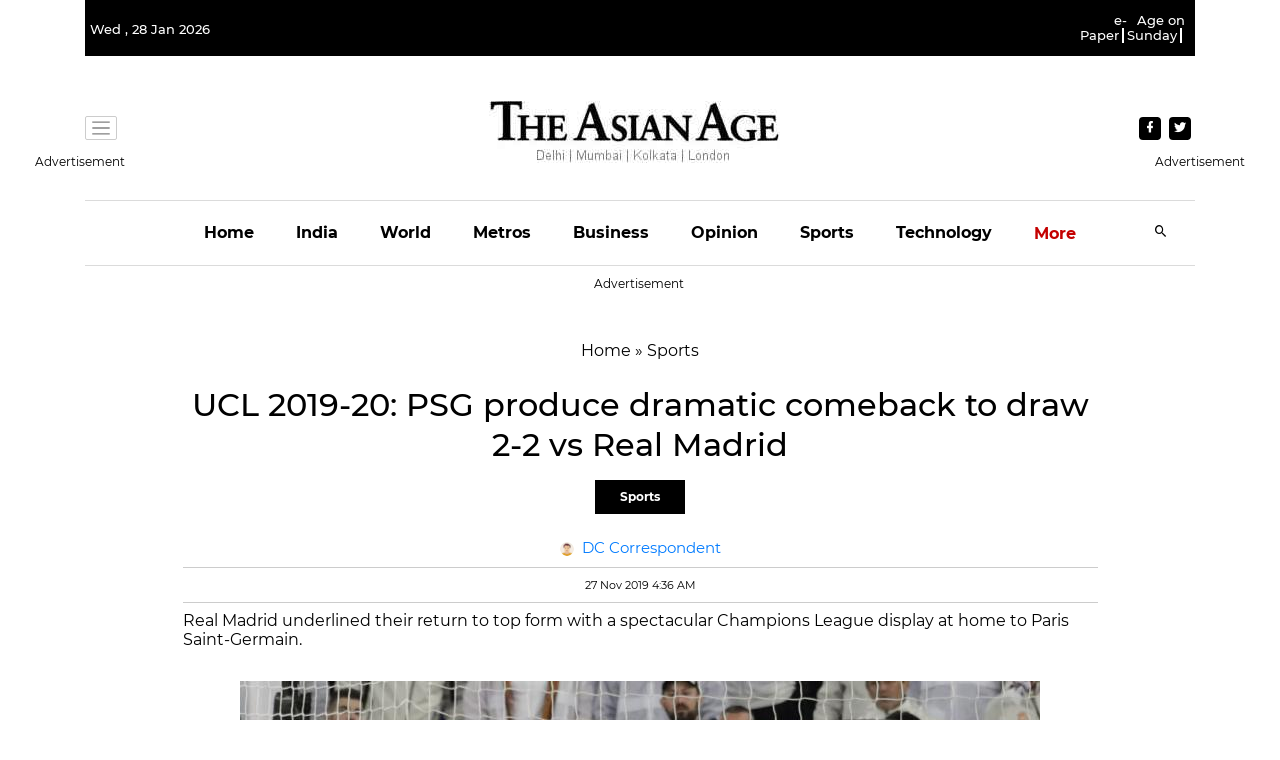

--- FILE ---
content_type: application/javascript
request_url: https://cdn.vuukle.com/pbl.platform.js
body_size: 3053
content:
"use strict";(self.webpackChunk=self.webpackChunk||[]).push([["557"],{1861:function(e,t,s){s.r(t),s.d(t,{PowerbarListener:()=>C});var i=s(5530),a=s(3921),o=s(1003),n=s(2595),r=s(1026),d=s(9600),l=s(7087),h=s(8747),m=s(3114),c=s(9847),g=s(9533),p=s(339),u=s(6914);class C extends h.Y{currentWidgetObject;otherWidgetObjects;index;articleConfig;widgetsCreator;modalListener;modalIframe;loginTypes;modalWindow;modalWindowListener;audioWidgetListeners;commentsListener;iframelessCommentsListener;isUserIdAvailable;socialItems;allowedShareItems;translations;canShowMoreShares;extraShareUrls;themeColor;constructor(e,t,i,h,m,u){super(e),this.currentWidgetObject=e,this.otherWidgetObjects=t,this.index=i,this.articleConfig=h,this.widgetsCreator=m,this.modalListener=u,this.loginTypes=[],this.audioWidgetListeners=[],this.isUserIdAvailable=!1,this.themeColor="",this.listener=async e=>{if(this.isValidEvent(e)){if((0,a.qu)("log","[Vuukle.js | Powerbar] message:",e),e.data.vuukle_event&&this.shareEventToPublished(e.data.vuukle_event,this.articleConfig.eventHandler),e.data.reportEvent&&this.reportToAnalyticsServer(e),e.data.callInterceptor instanceof Object&&this.interceptShare(e),e.data.loginTypes&&(this.loginTypes=e.data.loginTypes),e.data.socialItems&&(this.socialItems=e.data.socialItems),e.data.allowedItems&&(this.allowedShareItems=e.data.allowedItems),e.data.translations&&(this.translations=e.data.translations),"boolean"==typeof e.data.canShowMoreShares&&(this.canShowMoreShares=e.data.canShowMoreShares),e.data.extraShareUrls&&(this.extraShareUrls=e.data.extraShareUrls),e.data.togglePopover){let t=(await s.e("844").then(s.bind(s,1154))).default;t.setSocialItems(this.socialItems),t.setTranslations(this.translations),t.setCanShowMoreButton(this.canShowMoreShares),t.setArticleConfig(this.articleConfig),t.setOnMoreShareClick(()=>{this.openShareItemsModal({data:{shareItems:this.allowedShareItems}})}),t.setOnPopoverHidden(()=>{this.postMessage({popoverHidden:!0})}),t.setExtraUrls(this.extraShareUrls);let i=this.currentWidgetObject.iframe.parentElement;t.setDarkMode(.3>(0,p.E)(i)),t.togglePopover(this.currentWidgetObject.iframe,e.data.offsetLeft),t.setOnShareButtonClick((e,t)=>{r.Z.log(`share_${e}`,this.articleConfig),this.postMessage({updateShareCounter:{name:e,count:t}}),this.postMessage({updateShareCounter:{name:e,count:t}},{sendToOthers:!0})})}if(e.data.syncWidget instanceof Object&&this.postMessage({syncWidget:e.data.syncWidget},{sendToOthers:!0}),e.data.scrollTo&&this.scrollToWidget(e),e.data.openBrowserLink&&(window.location.href=e.data.openBrowserLink),e.data.verticalPosition&&this.adjustVerticalPowerbars(e),e.data.shareItems instanceof Object&&this.openShareItemsModal(e),"requestLogin"in e.data&&this.handleLoginRequest(e),e.data.alertMessage&&n.Z.createNotification(e.data.alertMessage.text,e.data.alertMessage.type),e.data.callSSO&&this.performSSOAuth(),"listenState"in e.data&&!("firstClick"in e.data)){let{listenState:t}=e.data;this.commentsListener?.postMessage({listenState:t}),this.iframelessCommentsListener?.postMessage({listenState:t}),this.otherWidgetObjects.length>0&&this.postMessage({listenState:t},{sendToOthers:!0}),this.audioWidgetListeners.forEach(e=>{e.postMessage({listenState:t})})}if("listenState"in e.data&&"firstClick"in e.data){let{firstClick:t,listenState:s}=e.data;this.commentsListener?.postMessage({listenState:s,firstClick:t}),this.iframelessCommentsListener?.postMessage({listenState:s,firstClick:t}),this.otherWidgetObjects.length>0&&this.postMessage({listenState:s,firstClick:t},{sendToOthers:!0}),this.audioWidgetListeners.forEach(e=>{e.postMessage({listenState:s,firstClick:t})})}if("audioSrc"in e.data&&this.shareAudioSyncMessage(e.data,"audioSrc"),"currentTime"in e.data&&this.shareAudioSyncMessage(e.data,"currentTime"),"hasEnded"in e.data&&this.shareAudioSyncMessage(e.data,"hasEnded"),"welcomeAudioStarted"in e.data&&this.shareAudioSyncMessage(e.data,"welcomeAudioStarted"),"welcomeAudioSrc"in e.data&&this.shareAudioSyncMessage(e.data,"welcomeAudioSrc"),"welcomeAudioTime"in e.data&&this.shareAudioSyncMessage(e.data,"welcomeAudioTime"),"welcomeAudioState"in e.data&&this.shareAudioSyncMessage(e.data,"welcomeAudioState"),"expandVerticalSharebar"in e.data){let t=this.currentWidgetObject.iframe.parentElement;if(t){let s=d.Z.isMobileUser?"145px":"130px";t.style.width=e.data.expandVerticalSharebar?s:"60px",t.style.maxWidth=e.data.expandVerticalSharebar?s:"60px"}}e.data.setRecommendCookieID&&this.setRecommendCookieID(e.data.setRecommendCookieID),e.data.removeRecommendCookieID&&this.removeRecommendCookieID(),e.data.setRecommendationState&&this.setRecommendedState(),e.data.removeRecommendationState&&this.removeRecommendedState(),e.data.showCommentsPanel&&(this.commentsListener?this.commentsListener.showCommentsPanel():this.iframelessCommentsListener?.showCommentsPanel())}},this.removeCookies=()=>{if(this.articleConfig.amp){this.removeRecommendCookieID(),this.removeRecommendedState();try{let e=Object.keys(localStorage);e&&e.forEach(e=>{e.includes("vuukle_recommend")&&(0,g.ti)(e,null)})}catch(e){}}else{this.removeRecommendCookieID(),this.removeRecommendedState();let e=Object.keys(c.Z.get());e&&e.forEach(e=>{e.includes("vuukle_recommend")&&c.Z.remove(e,{expires:30,sameSite:"Lax"})})}},window.addEventListener("message",this.listener),this.postMessage({canUseCookies:d.Z.canUseCookies}),h.amp&&(this.modalWindow=new o.Z(h)),d.Z.userAPIKey&&!d.Z.userAPIKey.includes("$")&&(this.isUserIdAvailable=!0,this.postMessage({userIdAvailable:!0})),l.Z.isSSO||this.postMessage({loginToken:l.Z.getToken()}),this.postMessage({recommendCookieID:this.getRecommendCookieID()}),this.postMessage({voted:"true"===this.getRecommendedState()}),l.Z.addSSOTokenListener(`${e.id}-listener`,e=>{this.postMessage({loginToken:e})}),l.Z.addSSOLogoutListener(`${e.id}-listener`,()=>{this.postMessage({loginToken:null})}),this.postMessage({isMobile:d.Z.isMobileUser});let C=50,f=setInterval(()=>{if(0===C)return void clearInterval(f);let t=e.iframe.parentElement;t&&(this.postMessage({shouldUseDarkMode:.3>(0,p.E)(t)}),clearInterval(f)),C--},100)}changeTheme(e){this.postMessage({changeTheme:e})}listener;setThemeColor(e){this.themeColor=e}updateRecommendedState(){this.postMessage({recommendCookieID:this.getRecommendCookieID()}),this.postMessage({voted:"true"===this.getRecommendedState()})}setUserIdAvailable(e){this.isUserIdAvailable=e}async fetchUserId(){if(!this.commentsListener&&!this.iframelessCommentsListener||d.Z.userAPIKey.includes("$")){let e=l.Z.getToken();e&&(0,u.$f)("POST","https://api.vuukle.com/api/v1/Auth/me",void 0,"application/json",e).then(e=>{e.success&&(d.Z.userAPIKey=e.data.userId,this.isUserIdAvailable=!0,this.updateRecommendedState(),setTimeout(()=>{this.postMessage({userIdAvailable:!0}),this.postMessage({userIdAvailable:!0},{sendToOthers:!0})},2e3))})}else d.Z.userAPIKey.includes("$")||(this.postMessage({userIdAvailable:!0}),this.postMessage({userIdAvailable:!0},{sendToOthers:!0}))}getRecommendCookieName(){return`vuukle_recommend_${this.articleConfig.host}&${this.articleConfig.articleId}&${d.Z.userAPIKey}`}getRecommendCookieIDCookieName(){return`vuukle_recommend_CookieId_${this.articleConfig.host}&${this.articleConfig.articleId}&${d.Z.userAPIKey}`}getRecommendCookieID(){return this.articleConfig.amp?(0,g._2)(this.getRecommendCookieIDCookieName())||"":c.Z.get(this.getRecommendCookieIDCookieName())||""}setRecommendCookieID(e){if(!this.isUserIdAvailable)return void setTimeout(()=>this.setRecommendCookieID(e),300);d.Z.canUseCookies?this.articleConfig.amp?s.e("543").then(s.bind(s,2237)).then(t=>{t.default.executeWhenStorageValueCanBeSet(this.getRecommendCookieIDCookieName(),()=>{(0,g.m4)(this.getRecommendCookieIDCookieName(),e,720)})}):s.e("543").then(s.bind(s,2237)).then(t=>{t.default.executeWhenStorageValueCanBeSet(this.getRecommendCookieIDCookieName(),()=>{c.Z.set(this.getRecommendCookieIDCookieName(),e,{expires:30,sameSite:"Lax"})})}):d.Z.addStorageUpdateCallback(()=>{this.articleConfig.amp?s.e("543").then(s.bind(s,2237)).then(t=>{t.default.executeWhenStorageValueCanBeSet(this.getRecommendCookieIDCookieName(),()=>{(0,g.m4)(this.getRecommendCookieIDCookieName(),e,720)})}):s.e("543").then(s.bind(s,2237)).then(t=>{t.default.executeWhenStorageValueCanBeSet(this.getRecommendCookieIDCookieName(),()=>{c.Z.set(this.getRecommendCookieIDCookieName(),e,{expires:30,sameSite:"Lax"})})})})}removeRecommendCookieID(){if(!this.isUserIdAvailable)return void setTimeout(()=>this.removeRecommendCookieID(),300);this.articleConfig.amp?(0,g.ti)(this.getRecommendCookieIDCookieName(),null):c.Z.remove(this.getRecommendCookieIDCookieName(),{expires:30,sameSite:"Lax"})}getRecommendedState(){return this.articleConfig.amp?(0,g._2)(this.getRecommendCookieName()):c.Z.get(this.getRecommendCookieName())}setRecommendedState(){if(!this.isUserIdAvailable)return void setTimeout(()=>this.setRecommendedState(),300);d.Z.canUseCookies?this.articleConfig.amp?s.e("543").then(s.bind(s,2237)).then(e=>{e.default.executeWhenStorageValueCanBeSet(this.getRecommendCookieName(),()=>{(0,g.m4)(this.getRecommendCookieName(),"true",720)})}):s.e("543").then(s.bind(s,2237)).then(e=>{e.default.executeWhenStorageValueCanBeSet(this.getRecommendCookieName(),()=>{c.Z.set(this.getRecommendCookieName(),"true",{expires:30,sameSite:"Lax"})})}):d.Z.addStorageUpdateCallback(()=>{this.articleConfig.amp?s.e("543").then(s.bind(s,2237)).then(e=>{e.default.executeWhenStorageValueCanBeSet(this.getRecommendCookieName(),()=>{(0,g.m4)(this.getRecommendCookieName(),"true",720)})}):s.e("543").then(s.bind(s,2237)).then(e=>{e.default.executeWhenStorageValueCanBeSet(this.getRecommendCookieName(),()=>{c.Z.set(this.getRecommendCookieName(),"true",{expires:30,sameSite:"Lax"})})})})}removeRecommendedState(){if(!this.isUserIdAvailable)return void setTimeout(()=>this.removeRecommendedState(),300);this.articleConfig.amp?(0,g.ti)(this.getRecommendCookieName(),null):c.Z.remove(this.getRecommendCookieName(),{expires:30,sameSite:"Lax"})}removeCookies;shareAudioSyncMessage(e,t){let s=e[t];this.commentsListener?.postMessage({[t]:s}),this.iframelessCommentsListener?.postMessage({[t]:s}),this.otherWidgetObjects.length>0&&this.postMessage({[t]:s},{sendToOthers:!0}),this.audioWidgetListeners.forEach(e=>{e.postMessage({[t]:s})})}reportToAnalyticsServer(e){let{action:t}=e.data.reportEvent;"string"==typeof t&&r.Z.log(t,this.articleConfig)}openAndInitializeWindowedModal(){this.modalWindow=new o.Z(this.articleConfig),this.modalWindow.openModalInWindow(),this.modalWindowListener=new m.u(this.modalWindow,this.articleConfig,this)}async handleLoginRequest(e){this.articleConfig.amp?(this.openAndInitializeWindowedModal(),e.data.loginTypes&&(this.loginTypes=e.data.loginTypes),this.modalWindowListener.postMessage({loadModal:!0,modalData:{type:"login",data:{loginFrom:"sharebar"}},loginTypes:this.articleConfig.amp&&this.articleConfig.ampLoginTypes?this.articleConfig.ampLoginTypes:e.data.loginTypes||this.loginTypes}),this.modalWindowListener.changeThemeColor(this.themeColor)):(e.data.loginTypes||this.articleConfig.amp&&this.articleConfig.ampLoginTypes?(await this.sendMessageToModal({loadModal:!0,loginTypes:this.articleConfig.amp&&this.articleConfig.ampLoginTypes?this.articleConfig.ampLoginTypes:e.data.loginTypes}),this.loginTypes=e.data.loginTypes):await this.sendMessageToModal({modalData:{type:"login",data:{loginFrom:"sharebar"}},loginTypes:this.articleConfig.amp&&this.articleConfig.ampLoginTypes?this.articleConfig.ampLoginTypes:this.loginTypes}),this.toggleModal(!0))}performSSOAuth(){let e=this.articleConfig.comments?.auth?.sso?.onClick||this.articleConfig.auth?.sso?.onClick;"function"==typeof e?e():console.error(`[Vuukle] \u{26A0} Please configure SSO to allow users to authenticate.`)}async sendMessageToModal(e){if(this.modalListener)this.modalListener.postMessage(e);else if(this.widgetsCreator){await this.widgetsCreator.createModal(e);let t=this.currentWidgetObject.iframe.parentElement;this.modalListener?.switchThemeToDarkMode(.3>(0,p.E)(t)),this.modalListener?.changeThemeColor(this.themeColor),this.commentsListener?.postMessage({modalLoaded:!0})}}toggleModal(e){let t=document.querySelector(`#${this.modalIframe?.id}`);t&&(t.style.display=e?"block":"none")}async openShareItemsModal(e){let t={modalData:{hideModal:!1,type:"shares",data:e.data.shareItems},loginTypes:this.loginTypes};this.articleConfig.amp?(this.openAndInitializeWindowedModal(),this.modalWindowListener.postMessage(t)):(await this.sendMessageToModal(t),this.toggleModal(!t.modalData.hideModal))}adjustVerticalPowerbars(e){let t=Array.prototype.slice.call(document.querySelectorAll(i.Z.selectors.verticalPowerbar.concat(String(this.index)))),s=Array.prototype.slice.call(document.querySelectorAll(i.Z.selectors.verticalSharebar.concat(String(this.index))));t&&t.forEach(t=>{t.style.top="0px"!==e.data.verticalPosition&&e.data.verticalPosition||t.style.top||"10px"}),s&&s.forEach(t=>{t.style.top="0px"!==e.data.verticalPosition&&e.data.verticalPosition||t.style.top||"10px"})}scrollToWidget(e){window.location.hash="","comments"===e.data.scrollTo?this.articleConfig.endlessMode?window.location.hash=`${i.Z.selectors.comments}`.concat(this.index):window.location.hash=`${i.Z.selectors.comments}`:"emotes"===e.data.scrollTo&&(this.articleConfig.endlessMode?window.location.hash=`${i.Z.selectors.emotes}`.concat(this.index):window.location.hash=`${i.Z.selectors.emotes}`)}interceptShare(e){let t=this.articleConfig.powerbar?.shareInterceptor||this.articleConfig.sharebar?.shareInterceptor,s=["",""];"function"==typeof t?s=t(e.data.callInterceptor.social,e.data.callInterceptor.url,e.data.callInterceptor.title):console.warn(`[Vuukle] \u{26A0} Your interceptor is not (correctly) configured, default share data will be used instead.`),this.postMessage({intercept:{social:e.data.callInterceptor.social,title:s[1],url:s[0]}},{sendToOneInstance:!0})}shareEventToPublished(e,t){"function"==typeof t&&t(e)}updateModalInstance(e,t){this.modalIframe=e,this.modalListener=t}updateAudioListenerInstance(e){this.audioWidgetListeners=e}updateCommentsListenerInstance(e){this.commentsListener=e}updateIframelessCommentsListenerInstance(e){this.iframelessCommentsListener=e}postMessage(e,t){if(t){if(t.sendToOneInstance){let t=this.otherWidgetObjects[0]||this.currentWidgetObject;t.iframeLoaded||this.otherWidgetObjects.forEach(e=>{e.iframeLoaded&&(t=e)}),t.onLoad(t=>t.postMessage(e,"*"))}t.sendToOthers&&this.otherWidgetObjects.forEach(t=>{t.onLoad(t=>t.postMessage(e,"*"))})}else this.currentWidgetObject.onLoad(t=>t.postMessage(e,"*"))}}}}]);